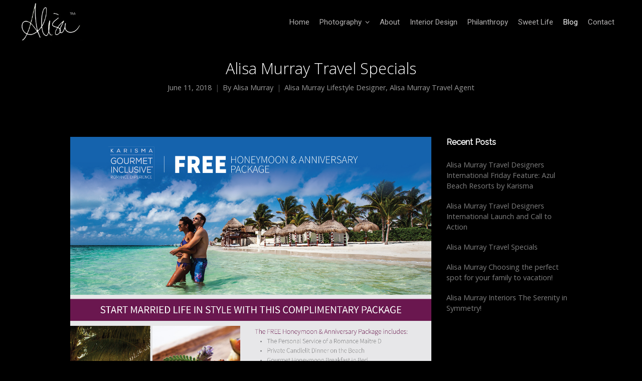

--- FILE ---
content_type: text/html; charset=UTF-8
request_url: https://alisamurray.com/alisa-murray-travel-specials/
body_size: 11553
content:
<!DOCTYPE html>
<html lang="en-US">
<head>
	<meta charset="UTF-8">
	<meta name="viewport" content="width=device-width, initial-scale=1">
	<link rel="profile" href="http://gmpg.org/xfn/11">
	<link rel="pingback" href="https://alisamurray.com/xmlrpc.php">
	<meta name='robots' content='index, follow, max-image-preview:large, max-snippet:-1, max-video-preview:-1' />
	<style>img:is([sizes="auto" i], [sizes^="auto," i]) { contain-intrinsic-size: 3000px 1500px }</style>
	
	<!-- This site is optimized with the Yoast SEO plugin v19.8 - https://yoast.com/wordpress/plugins/seo/ -->
	<title>Alisa Murray Travel Specials - Alisa Murray</title>
	<link rel="canonical" href="https://alisamurray.com/alisa-murray-travel-specials/" />
	<meta property="og:locale" content="en_US" />
	<meta property="og:type" content="article" />
	<meta property="og:title" content="Alisa Murray Travel Specials - Alisa Murray" />
	<meta property="og:url" content="https://alisamurray.com/alisa-murray-travel-specials/" />
	<meta property="og:site_name" content="Alisa Murray" />
	<meta property="article:publisher" content="https://www.facebook.com/alisamurrayphotography" />
	<meta property="article:published_time" content="2018-06-11T14:52:47+00:00" />
	<meta property="article:modified_time" content="2018-06-13T21:27:55+00:00" />
	<meta property="og:image" content="https://alisamurray.com/wp-content/uploads/2018/06/Romance-Maitre-D-821x1024.jpg" />
	<meta property="og:image:width" content="821" />
	<meta property="og:image:height" content="1024" />
	<meta property="og:image:type" content="image/jpeg" />
	<meta name="author" content="Alisa Murray" />
	<meta name="twitter:card" content="summary_large_image" />
	<meta name="twitter:creator" content="@AlisaMurray" />
	<meta name="twitter:site" content="@AlisaMurray" />
	<meta name="twitter:label1" content="Written by" />
	<meta name="twitter:data1" content="Alisa Murray" />
	<script type="application/ld+json" class="yoast-schema-graph">{"@context":"https://schema.org","@graph":[{"@type":"Article","@id":"https://alisamurray.com/alisa-murray-travel-specials/#article","isPartOf":{"@id":"https://alisamurray.com/alisa-murray-travel-specials/"},"author":{"name":"Alisa Murray","@id":"https://alisamurray.com/#/schema/person/9ab3fd88a9a1e8c425e38b767b1eacf4"},"headline":"Alisa Murray Travel Specials","datePublished":"2018-06-11T14:52:47+00:00","dateModified":"2018-06-13T21:27:55+00:00","mainEntityOfPage":{"@id":"https://alisamurray.com/alisa-murray-travel-specials/"},"wordCount":4,"commentCount":0,"publisher":{"@id":"https://alisamurray.com/#organization"},"image":{"@id":"https://alisamurray.com/alisa-murray-travel-specials/#primaryimage"},"thumbnailUrl":"https://alisamurray.com/wp-content/uploads/2018/06/Romance-Maitre-D.jpg","articleSection":["Alisa Murray Lifestyle Designer","Alisa Murray Travel Agent"],"inLanguage":"en-US","potentialAction":[{"@type":"CommentAction","name":"Comment","target":["https://alisamurray.com/alisa-murray-travel-specials/#respond"]}]},{"@type":"WebPage","@id":"https://alisamurray.com/alisa-murray-travel-specials/","url":"https://alisamurray.com/alisa-murray-travel-specials/","name":"Alisa Murray Travel Specials - Alisa Murray","isPartOf":{"@id":"https://alisamurray.com/#website"},"primaryImageOfPage":{"@id":"https://alisamurray.com/alisa-murray-travel-specials/#primaryimage"},"image":{"@id":"https://alisamurray.com/alisa-murray-travel-specials/#primaryimage"},"thumbnailUrl":"https://alisamurray.com/wp-content/uploads/2018/06/Romance-Maitre-D.jpg","datePublished":"2018-06-11T14:52:47+00:00","dateModified":"2018-06-13T21:27:55+00:00","breadcrumb":{"@id":"https://alisamurray.com/alisa-murray-travel-specials/#breadcrumb"},"inLanguage":"en-US","potentialAction":[{"@type":"ReadAction","target":["https://alisamurray.com/alisa-murray-travel-specials/"]}]},{"@type":"ImageObject","inLanguage":"en-US","@id":"https://alisamurray.com/alisa-murray-travel-specials/#primaryimage","url":"https://alisamurray.com/wp-content/uploads/2018/06/Romance-Maitre-D.jpg","contentUrl":"https://alisamurray.com/wp-content/uploads/2018/06/Romance-Maitre-D.jpg","width":2550,"height":3181},{"@type":"BreadcrumbList","@id":"https://alisamurray.com/alisa-murray-travel-specials/#breadcrumb","itemListElement":[{"@type":"ListItem","position":1,"name":"Home","item":"https://alisamurray.com/"},{"@type":"ListItem","position":2,"name":"Blog","item":"https://alisamurray.com/snapclickflash/"},{"@type":"ListItem","position":3,"name":"Alisa Murray Lifestyle Designer","item":"https://alisamurray.com/alisa-murray-lifestyle-designer/"},{"@type":"ListItem","position":4,"name":"Alisa Murray Travel Specials"}]},{"@type":"WebSite","@id":"https://alisamurray.com/#website","url":"https://alisamurray.com/","name":"Alisa Murray Photography","description":"Photography Travel Real Estate and Author","publisher":{"@id":"https://alisamurray.com/#organization"},"potentialAction":[{"@type":"SearchAction","target":{"@type":"EntryPoint","urlTemplate":"https://alisamurray.com/?s={search_term_string}"},"query-input":"required name=search_term_string"}],"inLanguage":"en-US"},{"@type":"Organization","@id":"https://alisamurray.com/#organization","name":"Alisa Murray","url":"https://alisamurray.com/","sameAs":["https://www.instagram.com/alisamurray/","https://www.linkedin.com/in/alisa-murray-a72b3ab/","https://www.pinterest.com/alisamurray/","https://www.youtube.com/channel/UCp2xFwaQcJfbaQ6i5GZ6kKA","https://www.facebook.com/alisamurrayphotography","https://twitter.com/AlisaMurray"],"logo":{"@type":"ImageObject","inLanguage":"en-US","@id":"https://alisamurray.com/#/schema/logo/image/","url":"https://alisamurray.com/wp-content/uploads/2018/05/alisa-logo-1.png","contentUrl":"https://alisamurray.com/wp-content/uploads/2018/05/alisa-logo-1.png","width":186,"height":118,"caption":"Alisa Murray"},"image":{"@id":"https://alisamurray.com/#/schema/logo/image/"}},{"@type":"Person","@id":"https://alisamurray.com/#/schema/person/9ab3fd88a9a1e8c425e38b767b1eacf4","name":"Alisa Murray","image":{"@type":"ImageObject","inLanguage":"en-US","@id":"https://alisamurray.com/#/schema/person/image/","url":"https://secure.gravatar.com/avatar/4687502996b1727d1f8011936ecbd03f66467d71104f4239116ab1cc74ad94a7?s=96&d=mm&r=g","contentUrl":"https://secure.gravatar.com/avatar/4687502996b1727d1f8011936ecbd03f66467d71104f4239116ab1cc74ad94a7?s=96&d=mm&r=g","caption":"Alisa Murray"},"url":"https://alisamurray.com/author/alisamurray/"}]}</script>
	<!-- / Yoast SEO plugin. -->


<link rel='dns-prefetch' href='//platform-api.sharethis.com' />
<link rel='dns-prefetch' href='//fonts.googleapis.com' />
<link rel="alternate" type="application/rss+xml" title="Alisa Murray &raquo; Feed" href="https://alisamurray.com/feed/" />
<link rel="alternate" type="application/rss+xml" title="Alisa Murray &raquo; Comments Feed" href="https://alisamurray.com/comments/feed/" />
<script type="text/javascript">
/* <![CDATA[ */
window._wpemojiSettings = {"baseUrl":"https:\/\/s.w.org\/images\/core\/emoji\/16.0.1\/72x72\/","ext":".png","svgUrl":"https:\/\/s.w.org\/images\/core\/emoji\/16.0.1\/svg\/","svgExt":".svg","source":{"concatemoji":"https:\/\/alisamurray.com\/wp-includes\/js\/wp-emoji-release.min.js?ver=6.8.3"}};
/*! This file is auto-generated */
!function(s,n){var o,i,e;function c(e){try{var t={supportTests:e,timestamp:(new Date).valueOf()};sessionStorage.setItem(o,JSON.stringify(t))}catch(e){}}function p(e,t,n){e.clearRect(0,0,e.canvas.width,e.canvas.height),e.fillText(t,0,0);var t=new Uint32Array(e.getImageData(0,0,e.canvas.width,e.canvas.height).data),a=(e.clearRect(0,0,e.canvas.width,e.canvas.height),e.fillText(n,0,0),new Uint32Array(e.getImageData(0,0,e.canvas.width,e.canvas.height).data));return t.every(function(e,t){return e===a[t]})}function u(e,t){e.clearRect(0,0,e.canvas.width,e.canvas.height),e.fillText(t,0,0);for(var n=e.getImageData(16,16,1,1),a=0;a<n.data.length;a++)if(0!==n.data[a])return!1;return!0}function f(e,t,n,a){switch(t){case"flag":return n(e,"\ud83c\udff3\ufe0f\u200d\u26a7\ufe0f","\ud83c\udff3\ufe0f\u200b\u26a7\ufe0f")?!1:!n(e,"\ud83c\udde8\ud83c\uddf6","\ud83c\udde8\u200b\ud83c\uddf6")&&!n(e,"\ud83c\udff4\udb40\udc67\udb40\udc62\udb40\udc65\udb40\udc6e\udb40\udc67\udb40\udc7f","\ud83c\udff4\u200b\udb40\udc67\u200b\udb40\udc62\u200b\udb40\udc65\u200b\udb40\udc6e\u200b\udb40\udc67\u200b\udb40\udc7f");case"emoji":return!a(e,"\ud83e\udedf")}return!1}function g(e,t,n,a){var r="undefined"!=typeof WorkerGlobalScope&&self instanceof WorkerGlobalScope?new OffscreenCanvas(300,150):s.createElement("canvas"),o=r.getContext("2d",{willReadFrequently:!0}),i=(o.textBaseline="top",o.font="600 32px Arial",{});return e.forEach(function(e){i[e]=t(o,e,n,a)}),i}function t(e){var t=s.createElement("script");t.src=e,t.defer=!0,s.head.appendChild(t)}"undefined"!=typeof Promise&&(o="wpEmojiSettingsSupports",i=["flag","emoji"],n.supports={everything:!0,everythingExceptFlag:!0},e=new Promise(function(e){s.addEventListener("DOMContentLoaded",e,{once:!0})}),new Promise(function(t){var n=function(){try{var e=JSON.parse(sessionStorage.getItem(o));if("object"==typeof e&&"number"==typeof e.timestamp&&(new Date).valueOf()<e.timestamp+604800&&"object"==typeof e.supportTests)return e.supportTests}catch(e){}return null}();if(!n){if("undefined"!=typeof Worker&&"undefined"!=typeof OffscreenCanvas&&"undefined"!=typeof URL&&URL.createObjectURL&&"undefined"!=typeof Blob)try{var e="postMessage("+g.toString()+"("+[JSON.stringify(i),f.toString(),p.toString(),u.toString()].join(",")+"));",a=new Blob([e],{type:"text/javascript"}),r=new Worker(URL.createObjectURL(a),{name:"wpTestEmojiSupports"});return void(r.onmessage=function(e){c(n=e.data),r.terminate(),t(n)})}catch(e){}c(n=g(i,f,p,u))}t(n)}).then(function(e){for(var t in e)n.supports[t]=e[t],n.supports.everything=n.supports.everything&&n.supports[t],"flag"!==t&&(n.supports.everythingExceptFlag=n.supports.everythingExceptFlag&&n.supports[t]);n.supports.everythingExceptFlag=n.supports.everythingExceptFlag&&!n.supports.flag,n.DOMReady=!1,n.readyCallback=function(){n.DOMReady=!0}}).then(function(){return e}).then(function(){var e;n.supports.everything||(n.readyCallback(),(e=n.source||{}).concatemoji?t(e.concatemoji):e.wpemoji&&e.twemoji&&(t(e.twemoji),t(e.wpemoji)))}))}((window,document),window._wpemojiSettings);
/* ]]> */
</script>
<style id='wp-emoji-styles-inline-css' type='text/css'>

	img.wp-smiley, img.emoji {
		display: inline !important;
		border: none !important;
		box-shadow: none !important;
		height: 1em !important;
		width: 1em !important;
		margin: 0 0.07em !important;
		vertical-align: -0.1em !important;
		background: none !important;
		padding: 0 !important;
	}
</style>
<link rel='stylesheet' id='wp-block-library-css' href='https://alisamurray.com/wp-includes/css/dist/block-library/style.min.css?ver=6.8.3' type='text/css' media='all' />
<style id='classic-theme-styles-inline-css' type='text/css'>
/*! This file is auto-generated */
.wp-block-button__link{color:#fff;background-color:#32373c;border-radius:9999px;box-shadow:none;text-decoration:none;padding:calc(.667em + 2px) calc(1.333em + 2px);font-size:1.125em}.wp-block-file__button{background:#32373c;color:#fff;text-decoration:none}
</style>
<style id='global-styles-inline-css' type='text/css'>
:root{--wp--preset--aspect-ratio--square: 1;--wp--preset--aspect-ratio--4-3: 4/3;--wp--preset--aspect-ratio--3-4: 3/4;--wp--preset--aspect-ratio--3-2: 3/2;--wp--preset--aspect-ratio--2-3: 2/3;--wp--preset--aspect-ratio--16-9: 16/9;--wp--preset--aspect-ratio--9-16: 9/16;--wp--preset--color--black: #000000;--wp--preset--color--cyan-bluish-gray: #abb8c3;--wp--preset--color--white: #ffffff;--wp--preset--color--pale-pink: #f78da7;--wp--preset--color--vivid-red: #cf2e2e;--wp--preset--color--luminous-vivid-orange: #ff6900;--wp--preset--color--luminous-vivid-amber: #fcb900;--wp--preset--color--light-green-cyan: #7bdcb5;--wp--preset--color--vivid-green-cyan: #00d084;--wp--preset--color--pale-cyan-blue: #8ed1fc;--wp--preset--color--vivid-cyan-blue: #0693e3;--wp--preset--color--vivid-purple: #9b51e0;--wp--preset--gradient--vivid-cyan-blue-to-vivid-purple: linear-gradient(135deg,rgba(6,147,227,1) 0%,rgb(155,81,224) 100%);--wp--preset--gradient--light-green-cyan-to-vivid-green-cyan: linear-gradient(135deg,rgb(122,220,180) 0%,rgb(0,208,130) 100%);--wp--preset--gradient--luminous-vivid-amber-to-luminous-vivid-orange: linear-gradient(135deg,rgba(252,185,0,1) 0%,rgba(255,105,0,1) 100%);--wp--preset--gradient--luminous-vivid-orange-to-vivid-red: linear-gradient(135deg,rgba(255,105,0,1) 0%,rgb(207,46,46) 100%);--wp--preset--gradient--very-light-gray-to-cyan-bluish-gray: linear-gradient(135deg,rgb(238,238,238) 0%,rgb(169,184,195) 100%);--wp--preset--gradient--cool-to-warm-spectrum: linear-gradient(135deg,rgb(74,234,220) 0%,rgb(151,120,209) 20%,rgb(207,42,186) 40%,rgb(238,44,130) 60%,rgb(251,105,98) 80%,rgb(254,248,76) 100%);--wp--preset--gradient--blush-light-purple: linear-gradient(135deg,rgb(255,206,236) 0%,rgb(152,150,240) 100%);--wp--preset--gradient--blush-bordeaux: linear-gradient(135deg,rgb(254,205,165) 0%,rgb(254,45,45) 50%,rgb(107,0,62) 100%);--wp--preset--gradient--luminous-dusk: linear-gradient(135deg,rgb(255,203,112) 0%,rgb(199,81,192) 50%,rgb(65,88,208) 100%);--wp--preset--gradient--pale-ocean: linear-gradient(135deg,rgb(255,245,203) 0%,rgb(182,227,212) 50%,rgb(51,167,181) 100%);--wp--preset--gradient--electric-grass: linear-gradient(135deg,rgb(202,248,128) 0%,rgb(113,206,126) 100%);--wp--preset--gradient--midnight: linear-gradient(135deg,rgb(2,3,129) 0%,rgb(40,116,252) 100%);--wp--preset--font-size--small: 13px;--wp--preset--font-size--medium: 20px;--wp--preset--font-size--large: 36px;--wp--preset--font-size--x-large: 42px;--wp--preset--spacing--20: 0.44rem;--wp--preset--spacing--30: 0.67rem;--wp--preset--spacing--40: 1rem;--wp--preset--spacing--50: 1.5rem;--wp--preset--spacing--60: 2.25rem;--wp--preset--spacing--70: 3.38rem;--wp--preset--spacing--80: 5.06rem;--wp--preset--shadow--natural: 6px 6px 9px rgba(0, 0, 0, 0.2);--wp--preset--shadow--deep: 12px 12px 50px rgba(0, 0, 0, 0.4);--wp--preset--shadow--sharp: 6px 6px 0px rgba(0, 0, 0, 0.2);--wp--preset--shadow--outlined: 6px 6px 0px -3px rgba(255, 255, 255, 1), 6px 6px rgba(0, 0, 0, 1);--wp--preset--shadow--crisp: 6px 6px 0px rgba(0, 0, 0, 1);}:where(.is-layout-flex){gap: 0.5em;}:where(.is-layout-grid){gap: 0.5em;}body .is-layout-flex{display: flex;}.is-layout-flex{flex-wrap: wrap;align-items: center;}.is-layout-flex > :is(*, div){margin: 0;}body .is-layout-grid{display: grid;}.is-layout-grid > :is(*, div){margin: 0;}:where(.wp-block-columns.is-layout-flex){gap: 2em;}:where(.wp-block-columns.is-layout-grid){gap: 2em;}:where(.wp-block-post-template.is-layout-flex){gap: 1.25em;}:where(.wp-block-post-template.is-layout-grid){gap: 1.25em;}.has-black-color{color: var(--wp--preset--color--black) !important;}.has-cyan-bluish-gray-color{color: var(--wp--preset--color--cyan-bluish-gray) !important;}.has-white-color{color: var(--wp--preset--color--white) !important;}.has-pale-pink-color{color: var(--wp--preset--color--pale-pink) !important;}.has-vivid-red-color{color: var(--wp--preset--color--vivid-red) !important;}.has-luminous-vivid-orange-color{color: var(--wp--preset--color--luminous-vivid-orange) !important;}.has-luminous-vivid-amber-color{color: var(--wp--preset--color--luminous-vivid-amber) !important;}.has-light-green-cyan-color{color: var(--wp--preset--color--light-green-cyan) !important;}.has-vivid-green-cyan-color{color: var(--wp--preset--color--vivid-green-cyan) !important;}.has-pale-cyan-blue-color{color: var(--wp--preset--color--pale-cyan-blue) !important;}.has-vivid-cyan-blue-color{color: var(--wp--preset--color--vivid-cyan-blue) !important;}.has-vivid-purple-color{color: var(--wp--preset--color--vivid-purple) !important;}.has-black-background-color{background-color: var(--wp--preset--color--black) !important;}.has-cyan-bluish-gray-background-color{background-color: var(--wp--preset--color--cyan-bluish-gray) !important;}.has-white-background-color{background-color: var(--wp--preset--color--white) !important;}.has-pale-pink-background-color{background-color: var(--wp--preset--color--pale-pink) !important;}.has-vivid-red-background-color{background-color: var(--wp--preset--color--vivid-red) !important;}.has-luminous-vivid-orange-background-color{background-color: var(--wp--preset--color--luminous-vivid-orange) !important;}.has-luminous-vivid-amber-background-color{background-color: var(--wp--preset--color--luminous-vivid-amber) !important;}.has-light-green-cyan-background-color{background-color: var(--wp--preset--color--light-green-cyan) !important;}.has-vivid-green-cyan-background-color{background-color: var(--wp--preset--color--vivid-green-cyan) !important;}.has-pale-cyan-blue-background-color{background-color: var(--wp--preset--color--pale-cyan-blue) !important;}.has-vivid-cyan-blue-background-color{background-color: var(--wp--preset--color--vivid-cyan-blue) !important;}.has-vivid-purple-background-color{background-color: var(--wp--preset--color--vivid-purple) !important;}.has-black-border-color{border-color: var(--wp--preset--color--black) !important;}.has-cyan-bluish-gray-border-color{border-color: var(--wp--preset--color--cyan-bluish-gray) !important;}.has-white-border-color{border-color: var(--wp--preset--color--white) !important;}.has-pale-pink-border-color{border-color: var(--wp--preset--color--pale-pink) !important;}.has-vivid-red-border-color{border-color: var(--wp--preset--color--vivid-red) !important;}.has-luminous-vivid-orange-border-color{border-color: var(--wp--preset--color--luminous-vivid-orange) !important;}.has-luminous-vivid-amber-border-color{border-color: var(--wp--preset--color--luminous-vivid-amber) !important;}.has-light-green-cyan-border-color{border-color: var(--wp--preset--color--light-green-cyan) !important;}.has-vivid-green-cyan-border-color{border-color: var(--wp--preset--color--vivid-green-cyan) !important;}.has-pale-cyan-blue-border-color{border-color: var(--wp--preset--color--pale-cyan-blue) !important;}.has-vivid-cyan-blue-border-color{border-color: var(--wp--preset--color--vivid-cyan-blue) !important;}.has-vivid-purple-border-color{border-color: var(--wp--preset--color--vivid-purple) !important;}.has-vivid-cyan-blue-to-vivid-purple-gradient-background{background: var(--wp--preset--gradient--vivid-cyan-blue-to-vivid-purple) !important;}.has-light-green-cyan-to-vivid-green-cyan-gradient-background{background: var(--wp--preset--gradient--light-green-cyan-to-vivid-green-cyan) !important;}.has-luminous-vivid-amber-to-luminous-vivid-orange-gradient-background{background: var(--wp--preset--gradient--luminous-vivid-amber-to-luminous-vivid-orange) !important;}.has-luminous-vivid-orange-to-vivid-red-gradient-background{background: var(--wp--preset--gradient--luminous-vivid-orange-to-vivid-red) !important;}.has-very-light-gray-to-cyan-bluish-gray-gradient-background{background: var(--wp--preset--gradient--very-light-gray-to-cyan-bluish-gray) !important;}.has-cool-to-warm-spectrum-gradient-background{background: var(--wp--preset--gradient--cool-to-warm-spectrum) !important;}.has-blush-light-purple-gradient-background{background: var(--wp--preset--gradient--blush-light-purple) !important;}.has-blush-bordeaux-gradient-background{background: var(--wp--preset--gradient--blush-bordeaux) !important;}.has-luminous-dusk-gradient-background{background: var(--wp--preset--gradient--luminous-dusk) !important;}.has-pale-ocean-gradient-background{background: var(--wp--preset--gradient--pale-ocean) !important;}.has-electric-grass-gradient-background{background: var(--wp--preset--gradient--electric-grass) !important;}.has-midnight-gradient-background{background: var(--wp--preset--gradient--midnight) !important;}.has-small-font-size{font-size: var(--wp--preset--font-size--small) !important;}.has-medium-font-size{font-size: var(--wp--preset--font-size--medium) !important;}.has-large-font-size{font-size: var(--wp--preset--font-size--large) !important;}.has-x-large-font-size{font-size: var(--wp--preset--font-size--x-large) !important;}
:where(.wp-block-post-template.is-layout-flex){gap: 1.25em;}:where(.wp-block-post-template.is-layout-grid){gap: 1.25em;}
:where(.wp-block-columns.is-layout-flex){gap: 2em;}:where(.wp-block-columns.is-layout-grid){gap: 2em;}
:root :where(.wp-block-pullquote){font-size: 1.5em;line-height: 1.6;}
</style>
<link rel='stylesheet' id='sow-social-media-buttons-wire-b93007a9a714-css' href='https://alisamurray.com/wp-content/uploads/siteorigin-widgets/sow-social-media-buttons-wire-b93007a9a714.css?ver=6.8.3' type='text/css' media='all' />
<link rel='stylesheet' id='orbisius_ct_themetrust_create_child_theme_parent_style-css' href='https://alisamurray.com/wp-content/themes/themetrust-create/style.css?ver=2.2.1' type='text/css' media='all' />
<link rel='stylesheet' id='orbisius_ct_themetrust_create_child_theme_parent_style_child_style-css' href='https://alisamurray.com/wp-content/themes/themetrust-create-child-theme/style.css?ver=2.2.1' type='text/css' media='all' />
<link rel='stylesheet' id='create-fonts-css' href='//fonts.googleapis.com/css?family=Montserrat%3A400%2C700%7COpen+Sans%3A300%2C400%2C700%2C300italic%2C400italic%2C700italic&#038;subset=latin%2Clatin-ext' type='text/css' media='all' />
<link rel='stylesheet' id='spba-animate-css' href='https://alisamurray.com/wp-content/themes/themetrust-create/css/animate.min.css?ver=1.0' type='text/css' media='all' />
<link rel='stylesheet' id='jquery-background-video-css' href='https://alisamurray.com/wp-content/themes/themetrust-create/css/jquery.background-video.css?ver=6.8.3' type='text/css' media='all' />
<link rel='stylesheet' id='so_video_background-css' href='https://alisamurray.com/wp-content/themes/themetrust-create/css/so_video_background.css?ver=6.8.3' type='text/css' media='all' />
<link rel='stylesheet' id='create-style-css' href='https://alisamurray.com/wp-content/themes/themetrust-create-child-theme/style.css?ver=5' type='text/css' media='all' />
<link rel='stylesheet' id='create-owl-carousel-css' href='https://alisamurray.com/wp-content/themes/themetrust-create/css/owl.carousel.css?ver=1.3.3' type='text/css' media='all' />
<link rel='stylesheet' id='create-owl-theme-css' href='https://alisamurray.com/wp-content/themes/themetrust-create/css/owl.theme.css?ver=1.3.3' type='text/css' media='all' />
<link rel='stylesheet' id='create-prettyphoto-css' href='https://alisamurray.com/wp-content/themes/themetrust-create/css/prettyPhoto.css?ver=3.1.6' type='text/css' media='all' />
<link rel='stylesheet' id='superfish-css' href='https://alisamurray.com/wp-content/themes/themetrust-create/css/superfish.css?ver=1.7.5' type='text/css' media='all' />
<link rel='stylesheet' id='create-woocommerce-css' href='https://alisamurray.com/wp-content/themes/themetrust-create/css/woocommerce.css?ver=1.0' type='text/css' media='all' />
<link rel='stylesheet' id='create-loader-main-css' href='https://alisamurray.com/wp-content/themes/themetrust-create/css/loaders/spinkit.css?ver=1.0' type='text/css' media='all' />
<link rel='stylesheet' id='create-loader-animation-css' href='https://alisamurray.com/wp-content/themes/themetrust-create/css/loaders/pulse.css?ver=1.0' type='text/css' media='all' />
<link rel='stylesheet' id='create-font-awesome-css' href='https://alisamurray.com/wp-content/themes/themetrust-create/css/font-awesome.min.css?ver=4.0.3' type='text/css' media='all' />
<script type="text/javascript" src="https://alisamurray.com/wp-includes/js/jquery/jquery.min.js?ver=3.7.1" id="jquery-core-js"></script>
<script type="text/javascript" src="https://alisamurray.com/wp-includes/js/jquery/jquery-migrate.min.js?ver=3.4.1" id="jquery-migrate-js"></script>
<script type="text/javascript" src="//platform-api.sharethis.com/js/sharethis.js#product=ga" id="googleanalytics-platform-sharethis-js"></script>
<script type="text/javascript" src="https://alisamurray.com/wp-content/themes/themetrust-create/js/imagesloaded.js?ver=3.1.6" id="create-imagesloaded-js"></script>
<link rel="https://api.w.org/" href="https://alisamurray.com/wp-json/" /><link rel="alternate" title="JSON" type="application/json" href="https://alisamurray.com/wp-json/wp/v2/posts/16314" /><link rel="EditURI" type="application/rsd+xml" title="RSD" href="https://alisamurray.com/xmlrpc.php?rsd" />
<meta name="generator" content="WordPress 6.8.3" />
<link rel='shortlink' href='https://alisamurray.com/?p=16314' />
<link rel="alternate" title="oEmbed (JSON)" type="application/json+oembed" href="https://alisamurray.com/wp-json/oembed/1.0/embed?url=https%3A%2F%2Falisamurray.com%2Falisa-murray-travel-specials%2F" />
<link rel="alternate" title="oEmbed (XML)" type="text/xml+oembed" href="https://alisamurray.com/wp-json/oembed/1.0/embed?url=https%3A%2F%2Falisamurray.com%2Falisa-murray-travel-specials%2F&#038;format=xml" />
<script type='text/javascript' data-cfasync='false'>var _mmunch = {'front': false, 'page': false, 'post': false, 'category': false, 'author': false, 'search': false, 'attachment': false, 'tag': false};_mmunch['post'] = true; _mmunch['postData'] = {"ID":16314,"post_name":"alisa-murray-travel-specials","post_title":"Alisa Murray Travel Specials","post_type":"post","post_author":"7","post_status":"publish"}; _mmunch['postCategories'] = [{"term_id":218,"name":"Alisa Murray Lifestyle Designer","slug":"alisa-murray-lifestyle-designer","term_group":0,"term_taxonomy_id":222,"taxonomy":"category","description":"","parent":0,"count":12,"filter":"raw","cat_ID":218,"category_count":12,"category_description":"","cat_name":"Alisa Murray Lifestyle Designer","category_nicename":"alisa-murray-lifestyle-designer","category_parent":0},{"term_id":224,"name":"Alisa Murray Travel Agent","slug":"alisa-murray-travel-agent","term_group":0,"term_taxonomy_id":228,"taxonomy":"category","description":"","parent":0,"count":6,"filter":"raw","cat_ID":224,"category_count":6,"category_description":"","cat_name":"Alisa Murray Travel Agent","category_nicename":"alisa-murray-travel-agent","category_parent":0}]; _mmunch['postTags'] = false; _mmunch['postAuthor'] = {"name":"Alisa Murray","ID":7};</script><script data-cfasync="false" src="//a.mailmunch.co/app/v1/site.js" id="mailmunch-script" data-plugin="cc_mm" data-mailmunch-site-id="223322" async></script>					<link rel="shortcut icon" href="https://alisamurray.com/wp-content/uploads/2018/05/favicon-1.png" />
				<meta name="generator" content="create  2.0" />

		<!--[if IE 8]>
		<link rel="stylesheet" href="https://alisamurray.com/wp-content/themes/themetrust-create/css/ie8.css" type="text/css" media="screen" />
		<![endif]-->
		<!--[if IE]><script src="http://html5shiv.googlecode.com/svn/trunk/html5.js"></script><![endif]-->

		
		<style>

							body #primary header.main .inner { text-align: center !important; }
			
							body #primary header.main .inner * { color: #ffffff; }
			
							#primary header.main { background-color: #000000; }
			
			
						.entry-content a, .entry-content a:visited { color: #d0283a; }
			
			
			
			
						#site-header { background-color: #000000; }
			
			
			
							.main-nav ul li,
				.secondary-nav span,
				.secondary-nav a { color: #b2b0b0 !important; }
			
			
							.menu-toggle.open:hover,
				.main-nav ul li:hover,
				.main-nav ul li.active,
				.secondary-nav a:hover,
				.secondary-nav span:hover,
				.main-nav ul li.current,
				.main-nav ul li.current-cat,
				.main-nav ul li.current_page_item,
				.main-nav ul li.current-menu-item,
				.main-nav ul li.current-post-ancestor,
				.single-post .main-nav ul li.current_page_parent,
				.main-nav ul li.current-category-parent,
				.main-nav ul li.current-category-ancestor,
				.main-nav ul li.current-portfolio-ancestor,
				.main-nav ul li.current-projects-ancestor { color: #ffffff !important;}

			
			
			
			
			
			
			
			
			
			
			
			
							#slide-panel { background-color: #000000; }
			
							#slide-panel * { color: #ffffff; }
			
							#slide-panel a { color: #747475; }
				#slide-panel nav li { color: #747475; }
				#slide-panel .menu-toggle.close { color: #747475; }
			
							#slide-panel a:hover { color: #d0283a; }
				#slide-panel .menu-toggle.close:hover { color: #d0283a; }
			
			
							#scroll-to-top { background-color: #d0283a; }
			
							#scroll-to-top { color: #ffffff; }
			
							#footer { background-color: #0a0a0a; }
			
			
			
							#footer a { color: #ffffff !important; }
			
			
			
			

		
							#logo .site-title img { max-width: 125px; }
			
							#site-header.main.light #logo .site-title img { max-width: 125px; }
			
							#logo .site-title.sticky img { max-width: 80px; }
			
			
							@media only screen and (max-width: 780px){
					#site-header.main #logo .site-title img { max-width: 100px !important; }
				}
			
		
			
							header.entry-header.main * { color: #191919 !important; }
			
			
		
							.inline-header #site-header.main .nav-holder { height: 90px; }
				.inline-header #site-header.main #logo { height: 90px; }
				.inline-header #site-header.main .nav-holder,
				.inline-header #site-header.main .main-nav ul > li,
				.inline-header #site-header.main .main-nav ul > li > a,
				#site-header.main .main-nav #menu-main-menu > li > span,
				#site-header.main .secondary-nav a,
				#site-header.main .secondary-nav span  { line-height: 90px; height: 90px;}
			
							#site-header.sticky .inside .nav-holder { height: 60px !important; }
				#site-header.sticky #logo { height: 60px !important; }
				#site-header.sticky .nav-holder,
				#site-header.sticky .main-nav ul > li,
				#site-header.sticky .main-nav ul > li > a,
				#site-header.sticky .main-nav ul > li > span,
				#site-header.sticky .secondary-nav a,
				#site-header.sticky .secondary-nav span  { line-height: 60px; height: 60px;}
			
			
		
		.main-nav ul a, .main-nav ul li, .main-nav ul li ul li a, .main-nav ul li ul li  {
text-transform: none;
}



.ngg-pro-mosaic-item, .ngg-pro-masonry-item {
    border: 1px solid #444;
}

body, #middle {
background: #000;
color:#fff;
}
		</style>

					
					<style type="text/css">p { 
						 font-size: 14px;					}</style>

									<!-- ThemeTrust Google Font Picker -->
					<link href='//fonts.googleapis.com/css?family=Raleway' rel='stylesheet' type='text/css'>										
					<style type="text/css">.site-main h2 { 
												font-family: 'Raleway'; 
						 font-weight: 200;					}</style>

									<!-- ThemeTrust Google Font Picker -->
															
					<style type="text/css">.site-main h3 { 
												font-family: 'Raleway'; 
						 font-weight: 200;					}</style>

									
					<style type="text/css">#primary header.main h1.entry-title { 
						 font-weight: 100;					}</style>

									<!-- ThemeTrust Google Font Picker -->
					<link href='//fonts.googleapis.com/css?family=Roboto' rel='stylesheet' type='text/css'>										
					<style type="text/css">.main-nav ul li a, .main-nav ul li span { 
												font-family: 'Roboto'; 
						 font-weight: 200; font-size: 15px;					}</style>

				<link rel="icon" href="https://alisamurray.com/wp-content/uploads/2018/05/cropped-favicon-1-1-32x32.png" sizes="32x32" />
<link rel="icon" href="https://alisamurray.com/wp-content/uploads/2018/05/cropped-favicon-1-1-192x192.png" sizes="192x192" />
<link rel="apple-touch-icon" href="https://alisamurray.com/wp-content/uploads/2018/05/cropped-favicon-1-1-180x180.png" />
<meta name="msapplication-TileImage" content="https://alisamurray.com/wp-content/uploads/2018/05/cropped-favicon-1-1-270x270.png" />
		<style type="text/css" id="wp-custom-css">
			header.entry-header.main * {
	color:#fff !important;
}

#loader-container  {
	z-index:99999;
}

#main-container {
	background:#000;
}

.so-widget-sow-image h3.widget-title {
	font-size:1.1em;
}

h1 a, h2 a, h3 a, h4 a, h5 a, h6 a, .post.small h3 a, h1 a:visited, h2 a:visited, h3 a:visited, h4 a:visited, h5 a:visited, h6 a:visited, .post.small h3 a:visited {
	color:#fff;
}

.sidebar .widget-box .widget-title {
	color:#fff;
}		</style>
		</head>

<body class="wp-singular post-template-default single single-post postid-16314 single-format-standard wp-theme-themetrust-create wp-child-theme-themetrust-create-child-theme solid  chrome osx full-width top-header inline-header">

		<div id="scroll-to-top"><span></span></div>
		<!-- Slide Panel -->
	<div id="slide-panel">
		<div class="hidden-scroll">
			<div class="inner has-mobile-menu">
				
				<nav id="slide-mobile-menu" class="menu-main-nav-container"><ul id="menu-main-nav" class="collapse sidebar"><li id="menu-item-16321" class="menu-item menu-item-type-post_type menu-item-object-page menu-item-16321"><a href="https://alisamurray.com/houstons-baby-maternity-photographer/">Home</a></li>
<li id="menu-item-14938" class="menu-item menu-item-type-custom menu-item-object-custom menu-item-has-children menu-item-14938"><a href="#">Photography</a>
<ul class="sub-menu">
	<li id="menu-item-16292" class="menu-item menu-item-type-post_type menu-item-object-page menu-item-16292"><a href="https://alisamurray.com/houston-photographer-alisa-murray-intro-videos/">What to Expect</a></li>
	<li id="menu-item-14978" class="menu-item menu-item-type-post_type menu-item-object-page menu-item-14978"><a href="https://alisamurray.com/houston-maternity-photography/">Maternity</a></li>
	<li id="menu-item-15111" class="menu-item menu-item-type-post_type menu-item-object-page menu-item-15111"><a href="https://alisamurray.com/houston-newborn-photography/">Newborn</a></li>
	<li id="menu-item-15304" class="menu-item menu-item-type-post_type menu-item-object-page menu-item-15304"><a href="https://alisamurray.com/houston-baby-photography/">Baby</a></li>
	<li id="menu-item-15311" class="menu-item menu-item-type-post_type menu-item-object-page menu-item-15311"><a href="https://alisamurray.com/houston-childhood-photography/">Childhood</a></li>
	<li id="menu-item-15331" class="menu-item menu-item-type-post_type menu-item-object-page menu-item-15331"><a href="https://alisamurray.com/houston-family-photography/">Family</a></li>
	<li id="menu-item-15376" class="menu-item menu-item-type-post_type menu-item-object-page menu-item-15376"><a href="https://alisamurray.com/houston-senior-pictures/">Senior Pictures</a></li>
	<li id="menu-item-15335" class="menu-item menu-item-type-post_type menu-item-object-page menu-item-15335"><a href="https://alisamurray.com/houston-executive-headshots/">Headshots</a></li>
	<li id="menu-item-16671" class="menu-item menu-item-type-post_type menu-item-object-page menu-item-16671"><a href="https://alisamurray.com/houston-wedding-photography/">Wedding</a></li>
	<li id="menu-item-15358" class="menu-item menu-item-type-post_type menu-item-object-page menu-item-15358"><a href="https://alisamurray.com/houston-commercial-photography/">Commercial</a></li>
</ul>
</li>
<li id="menu-item-14933" class="menu-item menu-item-type-post_type menu-item-object-page menu-item-14933"><a href="https://alisamurray.com/about-alisa-murray/">About</a></li>
<li id="menu-item-14934" class="menu-item menu-item-type-taxonomy menu-item-object-category menu-item-14934"><a href="https://alisamurray.com/interior-design/">Interior Design</a></li>
<li id="menu-item-16291" class="menu-item menu-item-type-taxonomy menu-item-object-category menu-item-16291"><a href="https://alisamurray.com/philanthropy/">Philanthropy</a></li>
<li id="menu-item-14935" class="menu-item menu-item-type-custom menu-item-object-custom menu-item-14935"><a target="_blank" href="http://alisamurrayslivingthesweetlife.com/">Sweet Life</a></li>
<li id="menu-item-15532" class="menu-item menu-item-type-post_type menu-item-object-page current_page_parent menu-item-15532"><a href="https://alisamurray.com/snapclickflash/">Blog</a></li>
<li id="menu-item-16261" class="menu-item-border menu-item menu-item-type-post_type menu-item-object-page menu-item-16261"><a href="https://alisamurray.com/contact/">Contact</a></li>
</ul></nav>
											</div><!-- .inner -->
		</div>
		<span id="menu-toggle-close" class="menu-toggle right close slide" data-target="slide-panel"><span></span></span>
	</div><!-- /slide-panel-->
	

<div id="site-wrap">
<div id="main-container">
							<header id="site-header" class="main solid dark">
								<div class="inside logo-and-nav clearfix">

															
					<div id="logo" class="has-sticky-logo">
											<h2 class="site-title"><a href="https://alisamurray.com"><img src="https://alisamurray.com/wp-content/uploads/2018/05/alisa-logo.png" alt="Alisa Murray" /></a></h2>
					
											<h2 class="site-title sticky"><a href="https://alisamurray.com"><img src="https://alisamurray.com/wp-content/uploads/2018/05/alisa-logo-1.png" alt="Alisa Murray" /></a></h2>
										</div>

					
					<div class="nav-holder">

						<div class="main-nav clearfix">
						<ul id="menu-main-nav-1" class="main-menu sf-menu"><li class="menu-item menu-item-type-post_type menu-item-object-page menu-item-16321 depth-0"><a href="https://alisamurray.com/houstons-baby-maternity-photographer/" class="link link-depth-0"><span>Home</span></a></li>
<li class="menu-item menu-item-type-custom menu-item-object-custom menu-item-has-children menu-item-14938 depth-0 no-link"><span>Photography</span>
<ul class="sub-menu">
	<li class="menu-item menu-item-type-post_type menu-item-object-page menu-item-16292 depth-1"><a href="https://alisamurray.com/houston-photographer-alisa-murray-intro-videos/" class="link link-depth-1"><span>What to Expect</span></a></li>
	<li class="menu-item menu-item-type-post_type menu-item-object-page menu-item-14978 depth-1"><a href="https://alisamurray.com/houston-maternity-photography/" class="link link-depth-1"><span>Maternity</span></a></li>
	<li class="menu-item menu-item-type-post_type menu-item-object-page menu-item-15111 depth-1"><a href="https://alisamurray.com/houston-newborn-photography/" class="link link-depth-1"><span>Newborn</span></a></li>
	<li class="menu-item menu-item-type-post_type menu-item-object-page menu-item-15304 depth-1"><a href="https://alisamurray.com/houston-baby-photography/" class="link link-depth-1"><span>Baby</span></a></li>
	<li class="menu-item menu-item-type-post_type menu-item-object-page menu-item-15311 depth-1"><a href="https://alisamurray.com/houston-childhood-photography/" class="link link-depth-1"><span>Childhood</span></a></li>
	<li class="menu-item menu-item-type-post_type menu-item-object-page menu-item-15331 depth-1"><a href="https://alisamurray.com/houston-family-photography/" class="link link-depth-1"><span>Family</span></a></li>
	<li class="menu-item menu-item-type-post_type menu-item-object-page menu-item-15376 depth-1"><a href="https://alisamurray.com/houston-senior-pictures/" class="link link-depth-1"><span>Senior Pictures</span></a></li>
	<li class="menu-item menu-item-type-post_type menu-item-object-page menu-item-15335 depth-1"><a href="https://alisamurray.com/houston-executive-headshots/" class="link link-depth-1"><span>Headshots</span></a></li>
	<li class="menu-item menu-item-type-post_type menu-item-object-page menu-item-16671 depth-1"><a href="https://alisamurray.com/houston-wedding-photography/" class="link link-depth-1"><span>Wedding</span></a></li>
	<li class="menu-item menu-item-type-post_type menu-item-object-page menu-item-15358 depth-1"><a href="https://alisamurray.com/houston-commercial-photography/" class="link link-depth-1"><span>Commercial</span></a></li>
</ul>
</li>
<li class="menu-item menu-item-type-post_type menu-item-object-page menu-item-14933 depth-0"><a href="https://alisamurray.com/about-alisa-murray/" class="link link-depth-0"><span>About</span></a></li>
<li class="menu-item menu-item-type-taxonomy menu-item-object-category menu-item-14934 depth-0"><a href="https://alisamurray.com/interior-design/" class="link link-depth-0"><span>Interior Design</span></a></li>
<li class="menu-item menu-item-type-taxonomy menu-item-object-category menu-item-16291 depth-0"><a href="https://alisamurray.com/philanthropy/" class="link link-depth-0"><span>Philanthropy</span></a></li>
<li class="menu-item menu-item-type-custom menu-item-object-custom menu-item-14935 depth-0"><a target="_blank" href="http://alisamurrayslivingthesweetlife.com/" class="link link-depth-0"><span>Sweet Life</span></a></li>
<li class="menu-item menu-item-type-post_type menu-item-object-page current_page_parent menu-item-15532 depth-0"><a href="https://alisamurray.com/snapclickflash/" class="link link-depth-0"><span>Blog</span></a></li>
<li class="menu-item-border menu-item menu-item-type-post_type menu-item-object-page menu-item-16261 depth-0"><a href="https://alisamurray.com/contact/" class="link link-depth-0"><span>Contact</span></a></li>
</ul>						</div>

						<div class="secondary-nav clearfix">

							
							
							<span id="menu-toggle-open" class="menu-toggle right open slide " data-target="slide-menu" ></span>


						</div>
					</div>

				</div>

			</header><!-- #site-header -->
						<div id="middle">	<div id="primary" class="content-area blog">
		<div class="header-wrap">
		<header class="main entry-header " >
			<div class="inner">
			<div class="title">	
							
				<h1 class="entry-title">Alisa Murray Travel Specials</h1>					<span class="meta ">
						<span>June 11, 2018</span><span>By <a href="https://alisamurray.com/author/alisamurray/">Alisa Murray</a></span><span><a href="https://alisamurray.com/alisa-murray-lifestyle-designer/" title="View all posts in Alisa Murray Lifestyle Designer">Alisa Murray Lifestyle Designer</a>, <a href="https://alisamurray.com/alisa-murray-travel-agent/" title="View all posts in Alisa Murray Travel Agent">Alisa Murray Travel Agent</a></span>					</span>
						</div>
			</div><!-- .inner -->
		</header><!-- .entry-header -->
		</div>
		<main id="main" class="site-main" role="main">
			<div class="body-wrap clear">
			
			<article id="post-16314" class="content-main post-16314 post type-post status-publish format-standard has-post-thumbnail hentry category-alisa-murray-lifestyle-designer category-alisa-murray-travel-agent">
				<span class="entry-title" style="display: none;">Alisa Murray Travel Specials</span><span class="vcard" style="display: none;"><span class="fn"><a href="https://alisamurray.com/author/alisamurray/" title="Posts by Alisa Murray" rel="author">Alisa Murray</a></span></span><span class="updated" style="display:none;">2018-06-13T16:27:55-05:00</span>				
	
		<div class="entry-content">
							<div class="featured-image">
					<a href="https://alisamurray.com/alisa-murray-travel-specials/" rel="bookmark" ><img width="2550" height="3181" src="https://alisamurray.com/wp-content/uploads/2018/06/Romance-Maitre-D.jpg" class="post-thumb wp-post-image" alt="Alisa Murray Travel Specials" title="Alisa Murray Travel Specials" decoding="async" fetchpriority="high" srcset="https://alisamurray.com/wp-content/uploads/2018/06/Romance-Maitre-D.jpg 2550w, https://alisamurray.com/wp-content/uploads/2018/06/Romance-Maitre-D-240x300.jpg 240w, https://alisamurray.com/wp-content/uploads/2018/06/Romance-Maitre-D-768x958.jpg 768w, https://alisamurray.com/wp-content/uploads/2018/06/Romance-Maitre-D-821x1024.jpg 821w" sizes="(max-width: 2550px) 100vw, 2550px" /></a>
				</div>
						
			<div class='mailmunch-forms-before-post' style='display: none !important;'></div><p><img decoding="async" class="alignnone size-medium wp-image-16315" src="https://alisamurray.com/wp-content/uploads/2018/06/Romance-Maitre-D-240x300.jpg" alt="" width="240" height="300" srcset="https://alisamurray.com/wp-content/uploads/2018/06/Romance-Maitre-D-240x300.jpg 240w, https://alisamurray.com/wp-content/uploads/2018/06/Romance-Maitre-D-768x958.jpg 768w, https://alisamurray.com/wp-content/uploads/2018/06/Romance-Maitre-D-821x1024.jpg 821w" sizes="(max-width: 240px) 100vw, 240px" /></p><div class='mailmunch-forms-in-post-middle' style='display: none !important;'></div>
<div class='mailmunch-forms-after-post' style='display: none !important;'></div>					</div><!-- .entry-content -->
	
				
				<footer class="post-nav">
					<div class="social-sharing"><ul><li class="facebook-share"><a title="Share on Facebook" href="#" onclick="window.open('http://www.facebook.com/sharer.php?s=100&amp;p[title]=Alisa+Murray+Travel+Specials&amp;p[summary]=&amp;p[url]=https%3A%2F%2Falisamurray.com%2Falisa-murray-travel-specials%2F&amp;p[images][0]=https://alisamurray.com/wp-content/uploads/2018/06/Romance-Maitre-D.jpg', 'sharer', 'toolbar=0,status=0,width=620,height=280');"><i class="fa fa-facebook"></i></a></li><li class="twitter-share"><a href="#" title="Share on Twitter" onclick="popUp=window.open('http://twitter.com/home?status=https%3A%2F%2Falisamurray.com%2Falisa-murray-travel-specials%2F', 'popupwindow', 'scrollbars=yes,width=800,height=400');popUp.focus();return false;"><i class="fa fa-twitter"></i></a></li><li  class="google-share"><a href="#" title="Share on Google+" onclick="popUp=window.open('https://plus.google.com/share?url=https%3A%2F%2Falisamurray.com%2Falisa-murray-travel-specials%2F', 'popupwindow', 'scrollbars=yes,width=800,height=400');popUp.focus();return false"><i class="fa fa-google-plus"></i></a></li><li  class="linkedin-share"><a href="#" class="Share on LinkedIn" onclick="popUp=window.open('http://linkedin.com/shareArticle?mini=true&amp;url=https%3A%2F%2Falisamurray.com%2Falisa-murray-travel-specials%2F&amp;title=Alisa+Murray+Travel+Specials', 'popupwindow', 'scrollbars=yes,width=800,height=400');popUp.focus();return false"><i class="fa fa-linkedin"></i></a></li><li  class="pinterest-share"><a href="#" title="Share on Pinterest" onclick="popUp=window.open('http://pinterest.com/pin/create/button/?url=https%3A%2F%2Falisamurray.com%2Falisa-murray-travel-specials%2F&amp;description=Alisa Murray Travel Specials&amp;media=https%3A%2F%2Falisamurray.com%2Fwp-content%2Fuploads%2F2018%2F06%2FRomance-Maitre-D.jpg', 'popupwindow', 'scrollbars=yes,width=800,height=400');popUp.focus();return false"><i class="fa fa-pinterest"></i></a></li></ul></div>				
							<nav class="navigation post-navigation" role="navigation">
			<h1 class="screen-reader-text">Post navigation</h1>

			<div class="nav-links clear">
				<div class="nav-next"><a href="https://alisamurray.com/alisa-murray-travel-designers-international-launch-and-call-to-action/" rel="next"><span class="meta-nav">&larr;</span> Alisa Murray Travel Designers International Launch and Call to Action</a></div><div class="nav-previous"><a href="https://alisamurray.com/alisa-murray-choosing-the-perfect-spot-for-your-family-to-vacation/" rel="prev">Alisa Murray     Choosing the perfect spot for your family to vacation! <span class="meta-nav">&rarr;</span></a></div>			</div>
			<div class="clear"></div>
			<!-- .nav-links -->
		</nav><!-- .navigation -->
						
				</footer>
				
				
			</article><!-- #post-## -->
			
			
<aside class="sidebar">
	
		<div id="recent-posts-2" class="widget-box widget widget_recent_entries"><div class="inside">
		<h3 class="widget-title">Recent Posts</h3>
		<ul>
											<li>
					<a href="https://alisamurray.com/alisa-murray-travel-designers-international-friday-feature-azul-beach-resorts-by-karisma/">Alisa Murray       Travel Designers International   Friday Feature: Azul Beach Resorts by Karisma</a>
									</li>
											<li>
					<a href="https://alisamurray.com/alisa-murray-travel-designers-international-launch-and-call-to-action/">Alisa Murray Travel Designers International Launch and Call to Action</a>
									</li>
											<li>
					<a href="https://alisamurray.com/alisa-murray-travel-specials/" aria-current="page">Alisa Murray Travel Specials</a>
									</li>
											<li>
					<a href="https://alisamurray.com/alisa-murray-choosing-the-perfect-spot-for-your-family-to-vacation/">Alisa Murray     Choosing the perfect spot for your family to vacation!</a>
									</li>
											<li>
					<a href="https://alisamurray.com/alisa-murray-interiors-serenity-symmetry/">Alisa Murray Interiors     The Serenity in Symmetry!</a>
									</li>
					</ul>

		</div></div></aside>
			</div>
		</main><!-- #main -->
	</div><!-- #primary -->
	</div> <!-- end middle -->	
		<footer id="footer" class="col-3">
		<div class="inside clear">
			
						
						<div class="main clear">
					<div id="sow-social-media-buttons-2" class="small one-third widget_sow-social-media-buttons footer-box widget-box"><div class="inside"><div
			
			class="so-widget-sow-social-media-buttons so-widget-sow-social-media-buttons-wire-85c277beedf9"
			
		>
<h3 class="widget-title">Social</h3>
<div class="social-media-button-container">
	
		<a class="ow-button-hover sow-social-media-button-facebook-0 sow-social-media-button" title="Alisa Murray on Facebook" aria-label="Alisa Murray on Facebook" target="_blank" rel="noopener noreferrer" href="https://www.facebook.com/alisamurrayphotography" >
			<span>
								<span class="sow-icon-fontawesome sow-fab" data-sow-icon="&#xf39e;"
		 
		aria-hidden="true"></span>							</span>
		</a>
	
		<a class="ow-button-hover sow-social-media-button-twitter-0 sow-social-media-button" title="Alisa Murray on Twitter" aria-label="Alisa Murray on Twitter" target="_blank" rel="noopener noreferrer" href="https://twitter.com/alisamurray" >
			<span>
								<span class="sow-icon-fontawesome sow-fab" data-sow-icon="&#xf099;"
		 
		aria-hidden="true"></span>							</span>
		</a>
	
		<a class="ow-button-hover sow-social-media-button-instagram-0 sow-social-media-button" title="Alisa Murray on Instagram" aria-label="Alisa Murray on Instagram" target="_blank" rel="noopener noreferrer" href="https://www.instagram.com/alisamurray/" >
			<span>
								<span class="sow-icon-fontawesome sow-fab" data-sow-icon="&#xf16d;"
		 
		aria-hidden="true"></span>							</span>
		</a>
	
		<a class="ow-button-hover sow-social-media-button-linkedin-0 sow-social-media-button" title="Alisa Murray on Linkedin" aria-label="Alisa Murray on Linkedin" target="_blank" rel="noopener noreferrer" href="https://www.linkedin.com/in/alisa-murray-a72b3ab/" >
			<span>
								<span class="sow-icon-fontawesome sow-fab" data-sow-icon="&#xf0e1;"
		 
		aria-hidden="true"></span>							</span>
		</a>
	
		<a class="ow-button-hover sow-social-media-button-youtube-0 sow-social-media-button" title="Alisa Murray on Youtube" aria-label="Alisa Murray on Youtube" target="_blank" rel="noopener noreferrer" href="https://www.youtube.com/user/briankmurray" >
			<span>
								<span class="sow-icon-fontawesome sow-fab" data-sow-icon="&#xf167;"
		 
		aria-hidden="true"></span>							</span>
		</a>
	
		<a class="ow-button-hover sow-social-media-button-pinterest-0 sow-social-media-button" title="Alisa Murray on Pinterest" aria-label="Alisa Murray on Pinterest" target="_blank" rel="noopener noreferrer" href="https://www.pinterest.com/alisamurray/" >
			<span>
								<span class="sow-icon-fontawesome sow-fab" data-sow-icon="&#xf0d2;"
		 
		aria-hidden="true"></span>							</span>
		</a>
	
		<a class="ow-button-hover sow-social-media-button-google-0 sow-social-media-button" title="Alisa Murray on Google" aria-label="Alisa Murray on Google" target="_blank" rel="noopener noreferrer" href="https://plus.google.com/+AlisaMurrayartist" >
			<span>
								<span class="sow-icon-fontawesome sow-fab" data-sow-icon="&#xf1a0;"
		 
		aria-hidden="true"></span>							</span>
		</a>
	</div>
</div></div></div><div id="sow-editor-2" class="small one-third widget_sow-editor footer-box widget-box"><div class="inside"><div
			
			class="so-widget-sow-editor so-widget-sow-editor-base"
			
		><h3 class="widget-title">Contact</h3>
<div class="siteorigin-widget-tinymce textwidget">
	<p><a href="tel:+17135982207">Call or Text 713-598-2207</a></p>
<p><a href="https://alisamurray.com/contact/">Send an Email</a></p>
</div>
</div></div></div>			</div><!-- end footer main -->
						
			
			<div class="secondary">

												<div class="left"><p>&copy; 2026 <a href="https://alisamurray.com">Alisa Murray</a> All Rights Reserved.</p></div>
								<div class="right"><p>Website by <a href="http://www.jellyflea.com" target="_blank" title="Houston Web Design">JellyFlea Creative</a></p></div>
							</div><!-- end footer secondary-->
		</div><!-- end footer inside-->
	</footer>
		
</div> <!-- end main-container -->
</div> <!-- end site-wrap -->
<script type="speculationrules">
{"prefetch":[{"source":"document","where":{"and":[{"href_matches":"\/*"},{"not":{"href_matches":["\/wp-*.php","\/wp-admin\/*","\/wp-content\/uploads\/*","\/wp-content\/*","\/wp-content\/plugins\/*","\/wp-content\/themes\/themetrust-create-child-theme\/*","\/wp-content\/themes\/themetrust-create\/*","\/*\\?(.+)"]}},{"not":{"selector_matches":"a[rel~=\"nofollow\"]"}},{"not":{"selector_matches":".no-prefetch, .no-prefetch a"}}]},"eagerness":"conservative"}]}
</script>
	<script>
	jQuery(document).ready(function($){
		'use strict';
		if ( 'function' === typeof WOW ) {
			new WOW().init();
		}
	});
	</script>
	<link rel='stylesheet' id='sow-social-media-buttons-wire-85c277beedf9-css' href='https://alisamurray.com/wp-content/uploads/siteorigin-widgets/sow-social-media-buttons-wire-85c277beedf9.css?ver=6.8.3' type='text/css' media='all' />
<link rel='stylesheet' id='siteorigin-widget-icon-font-fontawesome-css' href='https://alisamurray.com/wp-content/plugins/so-widgets-bundle/icons/fontawesome/style.css?ver=6.8.3' type='text/css' media='all' />
<script type="text/javascript" src="https://alisamurray.com/wp-content/themes/themetrust-create/js/wow.min.js?ver=1.0" id="spba-wow-js"></script>
<script type="text/javascript" src="https://alisamurray.com/wp-content/themes/themetrust-create/js/jquery.background-video.js?ver=1.1.1" id="jquery-background-video-js"></script>
<script type="text/javascript" src="https://alisamurray.com/wp-content/themes/themetrust-create/js/jquery.actual.js?ver=1.0.16" id="create-jquery-actual-js"></script>
<script type="text/javascript" src="https://alisamurray.com/wp-content/themes/themetrust-create/js/smoothscroll.js?ver=0.9.9" id="smoothscroll-js"></script>
<script type="text/javascript" src="https://alisamurray.com/wp-includes/js/hoverIntent.min.js?ver=1.10.2" id="hoverIntent-js"></script>
<script type="text/javascript" src="https://alisamurray.com/wp-content/themes/themetrust-create/js/superfish.js?ver=1.7.5" id="superfish-js"></script>
<script type="text/javascript" src="https://alisamurray.com/wp-content/themes/themetrust-create/js/jquery.waitforimages.min.js?ver=2.0.2" id="create-wait-for-images-js"></script>
<script type="text/javascript" src="https://alisamurray.com/wp-content/themes/themetrust-create/js/owl.carousel.min.js?ver=1.3.3" id="create-owl-js"></script>
<script type="text/javascript" src="https://alisamurray.com/wp-content/themes/themetrust-create/js/jquery.isotope.js?ver=3.0.4" id="create-isotope-js"></script>
<script type="text/javascript" src="https://alisamurray.com/wp-content/themes/themetrust-create/js/jquery.fitvids.js?ver=1.0" id="create-fitvids-js"></script>
<script type="text/javascript" src="https://alisamurray.com/wp-content/themes/themetrust-create/js/jquery.scrollTo.js?ver=1.4.6" id="create-scrollto-js"></script>
<script type="text/javascript" src="https://alisamurray.com/wp-content/themes/themetrust-create/js/jquery.prettyPhoto.js?ver=3.1.6" id="create-prettyphoto-js"></script>
<script type="text/javascript" src="https://alisamurray.com/wp-content/themes/themetrust-create/js/theme_trust.js?ver=2.0" id="create-theme_trust_js-js"></script>

</body>
</html>

--- FILE ---
content_type: text/css
request_url: https://alisamurray.com/wp-content/uploads/siteorigin-widgets/sow-social-media-buttons-wire-b93007a9a714.css?ver=6.8.3
body_size: 209
content:
.so-widget-sow-social-media-buttons-wire-b93007a9a714 .social-media-button-container {
  zoom: 1;
  text-align: left;
  /*
	&:after {
		content:"";
		display:inline-block;
		width:100%;
	}
	*/
}
.so-widget-sow-social-media-buttons-wire-b93007a9a714 .social-media-button-container:before {
  content: '';
  display: block;
}
.so-widget-sow-social-media-buttons-wire-b93007a9a714 .social-media-button-container:after {
  content: '';
  display: table;
  clear: both;
}
@media (max-width: 780px) {
  .so-widget-sow-social-media-buttons-wire-b93007a9a714 .social-media-button-container {
    text-align: left;
  }
}
.so-widget-sow-social-media-buttons-wire-b93007a9a714 .sow-social-media-button-facebook-0 {
  background: transparent;
  text-shadow: 0 1px 0 rgba(0, 0, 0, 0.05);
}
.so-widget-sow-social-media-buttons-wire-b93007a9a714 .sow-social-media-button-facebook-0.ow-button-hover:hover {
  color: #9a9a9a !important;
}
.so-widget-sow-social-media-buttons-wire-b93007a9a714 .sow-social-media-button-twitter-0 {
  background: transparent;
  text-shadow: 0 1px 0 rgba(0, 0, 0, 0.05);
}
.so-widget-sow-social-media-buttons-wire-b93007a9a714 .sow-social-media-button-twitter-0.ow-button-hover:hover {
  color: #9a9a9a !important;
}
.so-widget-sow-social-media-buttons-wire-b93007a9a714 .sow-social-media-button-instagram-0 {
  background: transparent;
  text-shadow: 0 1px 0 rgba(0, 0, 0, 0.05);
}
.so-widget-sow-social-media-buttons-wire-b93007a9a714 .sow-social-media-button-instagram-0.ow-button-hover:hover {
  color: #9a9a9a !important;
}
.so-widget-sow-social-media-buttons-wire-b93007a9a714 .sow-social-media-button-linkedin-0 {
  background: transparent;
  text-shadow: 0 1px 0 rgba(0, 0, 0, 0.05);
}
.so-widget-sow-social-media-buttons-wire-b93007a9a714 .sow-social-media-button-linkedin-0.ow-button-hover:hover {
  color: #9a9a9a !important;
}
.so-widget-sow-social-media-buttons-wire-b93007a9a714 .sow-social-media-button-youtube-0 {
  background: transparent;
  text-shadow: 0 1px 0 rgba(0, 0, 0, 0.05);
}
.so-widget-sow-social-media-buttons-wire-b93007a9a714 .sow-social-media-button-youtube-0.ow-button-hover:hover {
  color: #9a9a9a !important;
}
.so-widget-sow-social-media-buttons-wire-b93007a9a714 .sow-social-media-button-pinterest-0 {
  background: transparent;
  text-shadow: 0 1px 0 rgba(0, 0, 0, 0.05);
}
.so-widget-sow-social-media-buttons-wire-b93007a9a714 .sow-social-media-button-pinterest-0.ow-button-hover:hover {
  color: #9a9a9a !important;
}
.so-widget-sow-social-media-buttons-wire-b93007a9a714 .sow-social-media-button-google-plus-0 {
  background: transparent;
  text-shadow: 0 1px 0 rgba(0, 0, 0, 0.05);
}
.so-widget-sow-social-media-buttons-wire-b93007a9a714 .sow-social-media-button-google-plus-0.ow-button-hover:hover {
  color: #9a9a9a !important;
}
.so-widget-sow-social-media-buttons-wire-b93007a9a714 .sow-social-media-button {
  display: inline-block;
  font-size: 1em;
  line-height: 1em;
  margin: 0.1em 0.1em 0.1em 0;
  padding: 0.5em 0;
  width: 2em;
  text-align: center;
  vertical-align: middle;
  -webkit-border-radius: 0.25em;
  -moz-border-radius: 0.25em;
  border-radius: 0.25em;
}
.so-widget-sow-social-media-buttons-wire-b93007a9a714 .sow-social-media-button .sow-icon-fontawesome {
  display: inline-block;
  height: 1em;
}

--- FILE ---
content_type: text/css
request_url: https://alisamurray.com/wp-content/themes/themetrust-create-child-theme/style.css?ver=5
body_size: 11
content:
/*
Theme Name: Create Child theme of themetrust-create
Theme URI: 
Description: Child theme of themetrust-create theme for the Create theme
Author: <a href="http://themetrust.com">ThemeTrust.com</a>
Author URI: 
Template: themetrust-create
Version: 2.2.1
*/

/* Generated by Orbisius Child Theme Creator (http://orbisius.com/products/wordpress-plugins/orbisius-child-theme-creator/) on Thu, 03 May 2018 22:21:43 +0000 */ 
/* The plugin now uses the recommended approach for loading the css files.*/



--- FILE ---
content_type: text/css
request_url: https://alisamurray.com/wp-content/uploads/siteorigin-widgets/sow-social-media-buttons-wire-85c277beedf9.css?ver=6.8.3
body_size: 204
content:
.so-widget-sow-social-media-buttons-wire-85c277beedf9 .social-media-button-container {
  zoom: 1;
  text-align: left;
  /*
	&:after {
		content:"";
		display:inline-block;
		width:100%;
	}
	*/
}
.so-widget-sow-social-media-buttons-wire-85c277beedf9 .social-media-button-container:before {
  content: '';
  display: block;
}
.so-widget-sow-social-media-buttons-wire-85c277beedf9 .social-media-button-container:after {
  content: '';
  display: table;
  clear: both;
}
@media (max-width: 780px) {
  .so-widget-sow-social-media-buttons-wire-85c277beedf9 .social-media-button-container {
    text-align: left;
  }
}
.so-widget-sow-social-media-buttons-wire-85c277beedf9 .sow-social-media-button-facebook-0 {
  background: transparent;
  text-shadow: 0 1px 0 rgba(0, 0, 0, 0.05);
}
.so-widget-sow-social-media-buttons-wire-85c277beedf9 .sow-social-media-button-facebook-0.ow-button-hover:hover {
  color: #9a9a9a !important;
}
.so-widget-sow-social-media-buttons-wire-85c277beedf9 .sow-social-media-button-twitter-0 {
  background: transparent;
  text-shadow: 0 1px 0 rgba(0, 0, 0, 0.05);
}
.so-widget-sow-social-media-buttons-wire-85c277beedf9 .sow-social-media-button-twitter-0.ow-button-hover:hover {
  color: #9a9a9a !important;
}
.so-widget-sow-social-media-buttons-wire-85c277beedf9 .sow-social-media-button-instagram-0 {
  background: transparent;
  text-shadow: 0 1px 0 rgba(0, 0, 0, 0.05);
}
.so-widget-sow-social-media-buttons-wire-85c277beedf9 .sow-social-media-button-instagram-0.ow-button-hover:hover {
  color: #9a9a9a !important;
}
.so-widget-sow-social-media-buttons-wire-85c277beedf9 .sow-social-media-button-linkedin-0 {
  background: transparent;
  text-shadow: 0 1px 0 rgba(0, 0, 0, 0.05);
}
.so-widget-sow-social-media-buttons-wire-85c277beedf9 .sow-social-media-button-linkedin-0.ow-button-hover:hover {
  color: #9a9a9a !important;
}
.so-widget-sow-social-media-buttons-wire-85c277beedf9 .sow-social-media-button-youtube-0 {
  background: transparent;
  text-shadow: 0 1px 0 rgba(0, 0, 0, 0.05);
}
.so-widget-sow-social-media-buttons-wire-85c277beedf9 .sow-social-media-button-youtube-0.ow-button-hover:hover {
  color: #9a9a9a !important;
}
.so-widget-sow-social-media-buttons-wire-85c277beedf9 .sow-social-media-button-pinterest-0 {
  background: transparent;
  text-shadow: 0 1px 0 rgba(0, 0, 0, 0.05);
}
.so-widget-sow-social-media-buttons-wire-85c277beedf9 .sow-social-media-button-pinterest-0.ow-button-hover:hover {
  color: #9a9a9a !important;
}
.so-widget-sow-social-media-buttons-wire-85c277beedf9 .sow-social-media-button-google-0 {
  background: transparent;
  text-shadow: 0 1px 0 rgba(0, 0, 0, 0.05);
}
.so-widget-sow-social-media-buttons-wire-85c277beedf9 .sow-social-media-button-google-0.ow-button-hover:hover {
  color: #9a9a9a !important;
}
.so-widget-sow-social-media-buttons-wire-85c277beedf9 .sow-social-media-button {
  display: inline-block;
  font-size: 1em;
  line-height: 1em;
  margin: 0.1em 0.1em 0.1em 0;
  padding: 0.5em 0;
  width: 2em;
  text-align: center;
  vertical-align: middle;
  -webkit-border-radius: 0.25em;
  -moz-border-radius: 0.25em;
  border-radius: 0.25em;
}
.so-widget-sow-social-media-buttons-wire-85c277beedf9 .sow-social-media-button .sow-icon-fontawesome {
  display: inline-block;
  height: 1em;
}